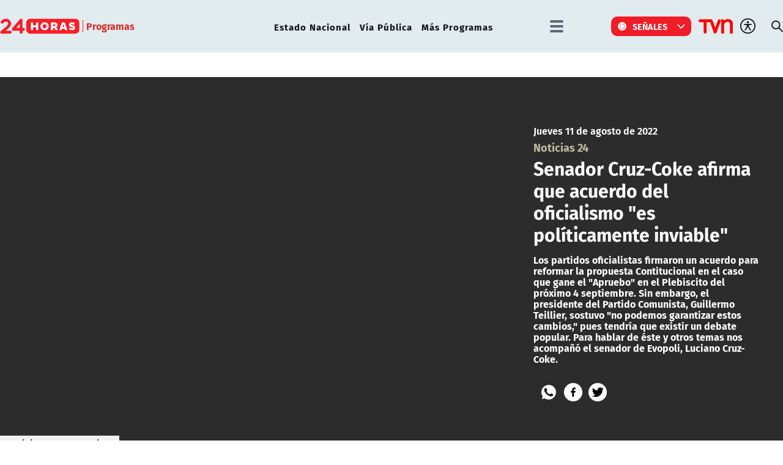

--- FILE ---
content_type: text/html; charset=utf-8
request_url: https://www.google.com/recaptcha/api2/aframe
body_size: 264
content:
<!DOCTYPE HTML><html><head><meta http-equiv="content-type" content="text/html; charset=UTF-8"></head><body><script nonce="fQdA9Seoo_OSHotpcb0TVA">/** Anti-fraud and anti-abuse applications only. See google.com/recaptcha */ try{var clients={'sodar':'https://pagead2.googlesyndication.com/pagead/sodar?'};window.addEventListener("message",function(a){try{if(a.source===window.parent){var b=JSON.parse(a.data);var c=clients[b['id']];if(c){var d=document.createElement('img');d.src=c+b['params']+'&rc='+(localStorage.getItem("rc::a")?sessionStorage.getItem("rc::b"):"");window.document.body.appendChild(d);sessionStorage.setItem("rc::e",parseInt(sessionStorage.getItem("rc::e")||0)+1);localStorage.setItem("rc::h",'1769898658391');}}}catch(b){}});window.parent.postMessage("_grecaptcha_ready", "*");}catch(b){}</script></body></html>

--- FILE ---
content_type: text/css; charset=utf-8
request_url: https://www.24horas.cl/24horas/css/css/swiper-custom.css?v=0.0.33
body_size: -190
content:
/* Estilos Custom para los captions */
section .art-content .contgalery {background-color:#eee; border-top:#ddd 15px solid; border-bottom:#ddd 15px solid;padding: 20px 0 !important;}
.gallery-top .image-caption { position: absolute; bottom: 0px; left: 0px; background: rgba(0,0,0,0.5); width: 100%; min-height: 1px; overflow: hidden; text-align: center;}
.gallery-top .image-caption p.credito { display: inline-block ; width: 95% ;  font-family: 'Open Sans Regular' ; color: #fff ; text-transform: uppercase ; padding: 15px 5px ; }
.gallery-top .image-caption p.descripcion { display: inline-block ; width: 95%  ;  font-family: 'Open Sans Light'  ; color: #fff ;  padding: 15px 0px 30px 0px ; }

/* Estilos para la galerÃ­a (Img grandes) */
.gallery-top .swiper-wrapper {max-height: 728px;} /* Alto de la img, ideal coincida con la definida en prontus */
.gallery-top img {width: 100%;padding: 0 !important;margin: 0 !important;}

/* Estilos para thumbs */
.gallery-thumbs {height:130px;box-sizing:border-box;padding:10px 0;}
.gallery-thumbs .swiper-slide {width:25%;height:100%;opacity:0.4;cursor: pointer; background-repeat: no-repeat;}
.gallery-thumbs .swiper-slide-active {opacity:1;}

/* Comportamiento para pantallas pequeÃ±as */
@media screen and (max-width: 767px) {
    .gallery-thumbs{height:80px;}
    .gallery-top .image-caption {display: none;}
}


--- FILE ---
content_type: application/javascript; charset=utf-8
request_url: https://fundingchoicesmessages.google.com/f/AGSKWxUlzNEy8ip_7lQlNjVR5-g3VfEJid816UEqTGNwUlYwEIbw5a4PV1p1DSItUYewJORGrpD0cdgx4LIIKcm3GVV2mTwrkA05qGxfSp3icHN9Vwgg0a00_u3H73KdbvfSMQTYV_WpderoYuWRe8TZslPV7zSKuSENEAR-WJ-XZ_l1C77KUXgg5nHIjQ00/_-ad0./adv03./top_adv_/mjx-oas./adnews.
body_size: -1285
content:
window['6da4275d-b717-4253-8cb8-0de79d7cbcf7'] = true;

--- FILE ---
content_type: application/javascript
request_url: https://t.seedtag.com/c/v/3386/loader/st_137.5cc560da639fd8b794c1.js
body_size: 11965
content:
"use strict";(self.webpackJsonp1759764458320=self.webpackJsonp1759764458320||[]).push([[137],{5158:(e,n,t)=>{t.d(n,{N:()=>R,L:()=>q});var r=t(3411),i=t(9718),o=t(3892),u=t(4758),a=t(9341),d=t(5371),v=t(2778),c=t(1571),s=t(2411),l=t(2816),f=t(8402),_=t(9625),p=t(5587),m=t(4522);function g(e){return m.vt((function(n){var t=new WebSocket(e);return t.addEventListener("open",(function(e){r._1(n.emit,"connect")})),t.addEventListener("message",(function(e){r._1(n.emit,{NAME:"message",VAL:e.data})})),t.addEventListener("error",(function(e){r._1(n.emit,"error")})),function(e){t.close()}}))}function T(e){var n=u.L8(e);if("number"==typeof n)return i.z3(void 0,"Not an object",e);if(2!==n.TAG)return i.z3(void 0,"Not an object",e);var t=i.i5(c.sH(o.Jt(n._0,"topic"),null));if(0===t.TAG)return{TAG:0,_0:{topic:t._0}};var r=t._0;return{TAG:1,_0:{path:".topic"+r.path,message:r.message,value:r.value}}}var A=a.c3.Make({}),I=A.writeSync;var G=m.E_(void 0),h=G[1],y=G[0],b={contents:!1};function R(e){return b.contents?r._1(y,void 0):m.qI(m.lZ(void 0),(function(e){return b.contents=!0,m.qI((n=l.wC(void 0).realTimeLogsApiEndpoint,t=p.kk.make(void 0),m.qI(m.Tj(m.ez((function(e){return d.z((function(e){return 0===e.TAG?Promise.resolve(e._0):v.di("error retrieve topicId")}),f.Em("GET",void 0,void 0,!0,l.dE(void 0),"https://"+n+"/connection/SSP/"+t))})),T),(function(e){return 0===e.TAG?m.lZ(e._0.topic):m.PS({RE_EXN_ID:"Failure",_1:"could not get topic"})}))),(function(e){return r._1(h,e),m.Tj(m.Zy(m.Tj(function(e,n){var t=void 0!==e?e:g;return m.qI(m.lZ(void 0),(function(e){var a=l.wC(void 0);return m.qI(r._1(t,"wss://"+a.realTimeLogsApiEndpoint+"/SSP/"+n),(function(e){if("object"!=typeof e)return m.Ie(void 0);if("message"!==e.NAME)return m.Ie(void 0);var t=_.q(e.VAL);if(void 0===t)return m.Ie(void 0);var r=function(e){var n=u.L8(e);if("number"==typeof n)return i.z3(void 0,"Not an object",e);if(2!==n.TAG)return i.z3(void 0,"Not an object",e);var t=n._0,r=i.i5(c.sH(o.Jt(t,"requestId"),null));if(0===r.TAG){var a=i.i5(c.sH(o.Jt(t,"event"),null));if(0===a.TAG){var d=i.i5(c.sH(o.Jt(t,"message"),null));if(0===d.TAG){var v=i.i5(c.sH(o.Jt(t,"timestamp"),null));if(0===v.TAG)return{TAG:0,_0:{requestId:r._0,event:a._0,message:d._0,timestamp:v._0}};var s=v._0;return{TAG:1,_0:{path:".timestamp"+s.path,message:s.message,value:s.value}}}var l=d._0;return{TAG:1,_0:{path:".message"+l.path,message:l.message,value:l.value}}}var f=a._0;return{TAG:1,_0:{path:".event"+f.path,message:f.message,value:f.value}}}var _=r._0;return{TAG:1,_0:{path:".requestId"+_.path,message:_.message,value:_.value}}}(s.J2(t));return 0===r.TAG?m.lZ([n,r._0]):(console.log(r._0),m.PS({RE_EXN_ID:"Failure",_1:"could not decode log"}))}))}))}(void 0,e),(function(e){console.log(">>>! BidRequestMonitor message",e[0],e[1]),r._1(I,e)}))),(function(n){return e}))}));var n,t}))}var q=A.read},9161:(e,n,t)=>{t.d(n,{_:()=>l});var r=t(1571),i=t(2411),o=t(1446),u=t(2816),a=t(5587),d=t(2590),v=t(5153),c=t(7932),s=t(2466);function l(e,n,t,l){var f=void 0!==e?i.J2(e):void 0,_=void 0!==n?n:function(e){return!1},p=void 0!==t?t:function(e){};return a.RW(o.qI(o.lZ(void 0),(function(e){var n={href:u.OZ(void 0),version:2},t=u.Ld(void 0),a=u.kl(void 0);return o.qI(d.u,(function(e){var d=u.jO(void 0),m=r.sH(r.Tj(e,s.WT),c.Xj.SizeLimits.defaultSizeLimits);return o.lZ(v._3(i.zN(f),_,i.zN(t),i.zN(a),n,d[0],m,p,l))}))})))}},2137:(e,n,t)=>{t.r(n),t.d(n,{adBlockerDetection:()=>ln,boot:()=>sn,program:()=>_n,run:()=>pn,start:()=>fn,urlChange:()=>cn});var r=t(3411),i=t(9341),o=t(1446),u=t(2816),a=t(4043),d=t(4023),v=t(3185),c=t(1571),s=t(2411),l=t(4522),f=["pbjs","slmpbjs","hubjs","pbjscg"],_=t(8096);var p=t(1969),m=t(5972),g=t(2590),T=t(8162),A=t(2639),I=t(617),G=t(203),h=t(2466),y=t(1522);function b(e,n,t,r){return""===t?o.lZ(void 0):o.qI(o.lZ(void 0),(function(i){var o=e.querySelector("body"),u=e.createElement("script");return u.id=n,u.innerHTML=function(e){return c.sH(c.qI(c.qI(s.Qc(/\s*<script.*>([\s\S]*)<\/script>\s*/i.exec(e)),(function(e){return v.Jt(e,1)})),(function(e){return null==e?void 0:s.zN(e)})),e)}(t),c.jJ(null==o?void 0:s.zN(o),(function(e){e.appendChild(u)})),r}))}function R(e,n,t){return b(n,"st-passback-in-screen",e.passback.inScreen,t)}function q(e,n,t){return b(n,"st-passback-in-image",e.passback.inImage,t)}function F(e,n,t){return b(n,"st-passback-in-video",e.passback.inVideo,t)}var j={templateFound:!1,inImageFound:!1,inScreenFound:!1,inVideoFound:!1,inArticleFound:!1,inImageResolved:!1,inScreenResolved:!1,inVideoResolved:!1,inArticleResolved:!1};function J(e,n){switch(0|n.TAG){case 0:var t=n._0;if("number"==typeof t)return e;switch(0|t.TAG){case 1:return{templateFound:!0,inImageFound:e.inImageFound,inScreenFound:e.inScreenFound,inVideoFound:e.inVideoFound,inArticleFound:e.inArticleFound,inImageResolved:e.inImageResolved,inScreenResolved:e.inScreenResolved,inVideoResolved:e.inVideoResolved,inArticleResolved:e.inArticleResolved};case 2:var r=t._0;return 0===A.Pw(r)?{templateFound:e.templateFound,inImageFound:!0,inScreenFound:e.inScreenFound,inVideoFound:e.inVideoFound,inArticleFound:e.inArticleFound,inImageResolved:e.inImageResolved,inScreenResolved:e.inScreenResolved,inVideoResolved:e.inVideoResolved,inArticleResolved:e.inArticleResolved}:4===A.Pw(r)?{templateFound:e.templateFound,inImageFound:e.inImageFound,inScreenFound:e.inScreenFound,inVideoFound:!0,inArticleFound:e.inArticleFound,inImageResolved:e.inImageResolved,inScreenResolved:e.inScreenResolved,inVideoResolved:e.inVideoResolved,inArticleResolved:e.inArticleResolved}:1===A.Pw(r)?{templateFound:e.templateFound,inImageFound:e.inImageFound,inScreenFound:!0,inVideoFound:e.inVideoFound,inArticleFound:e.inArticleFound,inImageResolved:e.inImageResolved,inScreenResolved:e.inScreenResolved,inVideoResolved:e.inVideoResolved,inArticleResolved:e.inArticleResolved}:7===A.Pw(r)?{templateFound:e.templateFound,inImageFound:e.inImageFound,inScreenFound:e.inScreenFound,inVideoFound:e.inVideoFound,inArticleFound:!0,inImageResolved:e.inImageResolved,inScreenResolved:e.inScreenResolved,inVideoResolved:e.inVideoResolved,inArticleResolved:e.inArticleResolved}:e;default:return e}case 2:var i=n._0,o=i[1];if("number"==typeof o)return e;if(3!==o.TAG)return e;var u=i[0];return 0===o._1.TAG?0===A.Pw(u)?{templateFound:e.templateFound,inImageFound:e.inImageFound,inScreenFound:e.inScreenFound,inVideoFound:e.inVideoFound,inArticleFound:e.inArticleFound,inImageResolved:!0,inScreenResolved:e.inScreenResolved,inVideoResolved:e.inVideoResolved,inArticleResolved:e.inArticleResolved}:1===A.Pw(u)?{templateFound:e.templateFound,inImageFound:e.inImageFound,inScreenFound:e.inScreenFound,inVideoFound:e.inVideoFound,inArticleFound:e.inArticleFound,inImageResolved:e.inImageResolved,inScreenResolved:!0,inVideoResolved:e.inVideoResolved,inArticleResolved:e.inArticleResolved}:4===A.Pw(u)?{templateFound:e.templateFound,inImageFound:e.inImageFound,inScreenFound:e.inScreenFound,inVideoFound:e.inVideoFound,inArticleFound:e.inArticleFound,inImageResolved:e.inImageResolved,inScreenResolved:e.inScreenResolved,inVideoResolved:!0,inArticleResolved:e.inArticleResolved}:7===A.Pw(u)?{templateFound:e.templateFound,inImageFound:e.inImageFound,inScreenFound:e.inScreenFound,inVideoFound:e.inVideoFound,inArticleFound:e.inArticleFound,inImageResolved:e.inImageResolved,inScreenResolved:e.inScreenResolved,inVideoResolved:e.inVideoResolved,inArticleResolved:!0}:e:e;default:return e}}function S(e,n){return e?n:o.Ie(void 0)}var k=t(4758),E=t(9161),w=o.qI(g.J,(function(e){return o.lj(o.uc(function(e){var n=e.baseSrcEvaluable;return void 0!==n?o.Tj(E._(void 0,void 0,void 0,n),(function(e){if("number"!=typeof e&&1===e.TAG){var n=e._0;return 0===n.TAG?k.sc(n._0):void 0}})):o.lZ(void 0)}(e),void 0),(function(e){return o.Ie(void 0)}))})),L=t(1109),C=t(4194),N=t(8765),Z=o.lj(o.qI(r._1(p.Jt,void 0),(function(e){return o.uc(o.K2(v.Tj(p.iP(e),(function(e){var n,t=e.type_,r=e.src;return o.qI(o.s(void 0!==(n=e.on)?o.qI(o.Tj(N.h1,C.U),(function(e){return n===e?o.lZ(void 0):o.Ie(void 0)})):o.lZ(void 0),1),(function(e){switch(t){case 0:return L.u({TAG:0,_0:r});case 1:return L.u({TAG:1,_0:r});case 2:return L.u({TAG:2,_0:r});case 3:return L.u({TAG:3,_0:r})}}))}))),void 0)})),(function(e){return o.Ie(void 0)})),z=o.Tj(o.Bj(o.ez((function(e){return Promise.all([t.e(426),t.e(874)]).then(t.bind(t,2874))}))),(function(e){return e}));function H(e){return o.qI(r._1(p.Jt,void 0),(function(e){return p.qc(e)?o.qI(g.J,(function(e){return o.qI(z,(function(n){return r._1(n.run,e)}))})):o.Ie(void 0)}))}var P=t(5587),D=t(8532),V={contents:[]},x=o.qI(o.x1(y.LF,(function(e){return"number"==typeof e||2!==e.TAG?void 0:e._0})),(function(e){var n=A.V6(e);return V.contents.unshift(n),o.Ie(void 0)}));function U(e){return v.zN(V.contents,(function(n){return n===e}))?o.lZ(void 0):o.qI(i._m.lift(d.HU.getSrc(e)),(function(n){return o.qI(o.s(o.pb(o.qI(o.YP(500),(function(n){var t=A.k4(e);return o.lZ(t>-.5&&t<.5)})),(function(e){return!0===e})),1),(function(e){return o.uc(y.DX(n),void 0)}))}))}var O=o.qI(o.qI(o.qI(o.Zy(x),(function(e){return g.J})),(function(e){return o.Tj(o.Tj(D._,(function(e){return o.wR(5e3)})),(function(n){return h.WT(e)}))})),(function(e){var n=P.Jf.slice(u.kl(void 0).querySelectorAll("img")),t=v.aC(n,(function(n){var t=u.jO(void 0);return!!h.Uh(n,e,t[0])&&h.JH(void 0)(n)}));return o.uc(o.K2(v.Tj(t,U)),void 0)})),X=t(3266),B=t(3557),$=t(4781),W=t(7653),M=t(5153);function Q(e){return Promise.resolve().then(t.bind(t,6462))}var Y=t(883),K=t(4721),ee=t(2280),ne=t(9718),te=t(3892),re=t(5571),ie=t(7770),oe=t(6403),ue=t(1238),ae=t(4695);var de=function(e,n,t){e[n]=t};function ve(e){var n=k.L8(e);if("number"==typeof n)return ne.z3(void 0,"Not an object",e);if(2!==n.TAG)return ne.z3(void 0,"Not an object",e);var t=n._0,r=ne.i5(c.sH(te.Jt(t,"title"),null));if(0===r.TAG){var i=ne.i5(c.sH(te.Jt(t,"description"),null));if(0===i.TAG){var o=ne.i5(c.sH(te.Jt(t,"displayurl"),null));if(0===o.TAG){var u=ne.i5(c.sH(te.Jt(t,"clickurl"),null));if(0===u.TAG){var a=ne.p$(c.sH(te.Jt(t,"clickprice"),null));if(0===a.TAG){var d=ne.i5(c.sH(te.Jt(t,"imageurl"),null));if(0===d.TAG){var v=ne.i5(c.sH(te.Jt(t,"impressionurl"),null));if(0===v.TAG){var s=ne.G2(ne.i5,c.sH(te.Jt(t,"trackingurl"),null));if(0===s.TAG)return{TAG:0,_0:{title:r._0,description:i._0,displayurl:o._0,clickurl:u._0,clickprice:a._0,imageurl:d._0,impressionurl:v._0,trackingurl:s._0}};var l=s._0;return{TAG:1,_0:{path:".trackingurl"+l.path,message:l.message,value:l.value}}}var f=v._0;return{TAG:1,_0:{path:".impressionurl"+f.path,message:f.message,value:f.value}}}var _=d._0;return{TAG:1,_0:{path:".imageurl"+_.path,message:_.message,value:_.value}}}var p=a._0;return{TAG:1,_0:{path:".clickprice"+p.path,message:p.message,value:p.value}}}var m=u._0;return{TAG:1,_0:{path:".clickurl"+m.path,message:m.message,value:m.value}}}var g=o._0;return{TAG:1,_0:{path:".displayurl"+g.path,message:g.message,value:g.value}}}var T=i._0;return{TAG:1,_0:{path:".description"+T.path,message:T.message,value:T.value}}}var A=r._0;return{TAG:1,_0:{path:".title"+A.path,message:A.message,value:A.value}}}function ce(e){var n=k.L8(e);if("number"==typeof n)return ne.z3(void 0,"Not an object",e);if(2!==n.TAG)return ne.z3(void 0,"Not an object",e);var t=function(e){var n=k.L8(e);if("number"==typeof n)return ne.z3(void 0,"Not an object",e);if(2!==n.TAG)return ne.z3(void 0,"Not an object",e);var t=ne.G2(ve,c.sH(te.Jt(n._0,"advert"),null));if(0===t.TAG)return{TAG:0,_0:{advert:t._0}};var r=t._0;return{TAG:1,_0:{path:".advert"+r.path,message:r.message,value:r.value}}}(c.sH(te.Jt(n._0,"data"),null));if(0===t.TAG)return{TAG:0,_0:{data:t._0}};var r=t._0;return{TAG:1,_0:{path:".data"+r.path,message:r.message,value:r.value}}}var se=m.vt("Adserver_Adapter_4W-SeedtagGohan.Request.DecodeError");function le(e,n,t,i){var a="seedtag_4w_"+n,c=function(e,n,t,r){var i=[["a","417479"],["s",r],["n","3"],["i","1"],["iw","450"],["ih","254"],["ch","10"],["ai","1"],["sl","1"],["u",r],["guid","alloc"],["bp","1"],["gdpr",t?"1":"0"],["gdpr_consent",n],["callback",e]];return"https://adsr.4wnetwork.com/feed.jsonp?"+v.Tj(i,(function(e){return e[0]+"="+e[1]})).join("&")}(a,e,t,i);return o.qI(function(e,n){return o.qI(o.lZ(void 0),(function(t){var i=u.kl(void 0),a=u.Ld(void 0);return o.vt((function(t){return de(a,n,(function(e){r._1(t.emit,e),r._1(t.complete,void 0)})),d.k0(i,e,(function(e){}),(function(e){}))}))}))}(c,a),(function(e){var n=ce(e);return 0===n.TAG?o.lZ(n._0):o.PS({RE_EXN_ID:se})}))}function fe(e,n,t,r){return{TAG:0,_0:("https:"===(void 0!==e?e:"https:")?"https://secure":"http://ib")+".adnxs.com/tt?id="+A.t0(r)+"&size="+t+"&price_bucket="+n+"&prevent_rtb=1&prevent_deals=1"}}function _e(e){return o.qI(ae.Jt(u.Ld(void 0)),(function(e){var n=e.gdpr.consent,t=new URL(u.OZ(void 0)).hostname;return o.qI(r._1(p.Jt,void 0),(function(e){var r=e.seedtagConsent;return o.Tj(g.J,(function(e){var i,u=v.iv(e.adnetworks,(function(e){return"4W_NATIVE"===e.name})),a={path:".",message:"no adnetwork",value:null};try{i=oe.qI(ie.ML(u,a),(function(e){return oe.Tj(function(e){var n=k.L8(e);if("number"==typeof n)return ne.z3(void 0,"Not an object",e);if(2!==n.TAG)return ne.z3(void 0,"Not an object",e);var t=n._0,r=ne.p$(c.sH(te.Jt(t,"ecpm"),null));if(0===r.TAG){var i=c.sH(c.Tj(te.Jt(t,"ctr"),ne.p$),{TAG:0,_0:1});if(0===i.TAG)return{TAG:0,_0:{ecpm:r._0,ctr:i._0}};var o=i._0;return{TAG:1,_0:{path:".ctr"+o.path,message:o.message,value:o.value}}}var u=r._0;return{TAG:1,_0:{path:".ecpm"+u.path,message:u.message,value:u.value}}}(JSON.parse(e.tag)),(function(e){return e.ecpm/(e.ctr/100)/1e3}))}))}catch(e){i={TAG:1,_0:a}}return{name:3,run:function(e){if(void 0===u)return o.lZ({TAG:1,_0:0,_1:e});var a=u.format,d=u.pb;if(0!==i.TAG)return o.lZ({TAG:1,_0:20,_1:e});var c=i._0;return o.qI(r?L.u({TAG:0,_0:"https://secure.adnxs.com/getuid?https://adsr.4wnetwork.com/pixel.html?xuid=$UID"}):o.lZ(void 0),(function(i){return o.Tj(le(n,A.mG(e),r,t),(function(n){var t=v.Jt(function(e){return re.Px((function(e,n){return(0|n.clickprice)-(0|e.clickprice)|0}),e)}(n.data.advert),0);return void 0===t?{TAG:1,_0:14,_1:e}:t.clickprice<c?{TAG:1,_0:20,_1:e}:{TAG:0,_0:[[{TAG:2,_0:{content:{link:t.clickurl,img:t.imageurl,headline:t.title,text:t.description,brand:"",adsby:void 0,button:t.displayurl,show:void 0,privacy:void 0,icon:void 0},jsTrackers:"",clickType:1},_1:[300,116],_2:v.xW([ue.yL.makeEventTracker(1,fe(void 0,d,a,e)),ue.yL.makeEventTracker(1,{TAG:3,_0:t.impressionurl})],v.aC(t.trackingurl,(function(e){return""!==e})).flatMap((function(e){return[ue.yL.makeEventTracker(1,{TAG:3,_0:e})]})))},2,[{TAG:0,_0:3}]]],_1:e,_2:1}}))}))}}}))}))}))}var pe=t(1185),me=t(3986);function ge(e){var n=new URLSearchParams(ee.LO.search),t={seller:"https://t.seedtag.com",decisionLogicUrl:"https://t.seedtag.com/ps/seller/decision-logic.js",interestGroupBuyers:["https://t.seedtag.com"],auctionSignals:{debug:c.sH(c.Tj(s.Wn(n.get(ee.vQ)),(function(e){return!0})),!1)},sellerSignals:{seller_signals:"seller_signals"},perBuyerSignals:{"https://t.seedtag.com":{url:u.Ld(void 0).location.href}},resolveToConfig:!0};return pe.J(t,!1)}var Te={name:4,run:function(e){return o.ez((async function(n){var t=await ge();return me.yS(e,t,[970,250])}))}},Ae=t(880),Ie=t(3853),Ge=t(9625),he=t(2499),ye=t(2217),be=t(7337),Re="utiq.com";function qe(e){return te.ci(ne.Rd([["atype",!1,ne.rd(e.atype)],["id",!1,ne.D4(e.id)]]))}function Fe(e){return te.ci(ne.Rd([["source",!1,ne.D4(e.source)],["uids",!1,ne.Df(qe,e.uids)]]))}function je(e){return{source:Re,uids:[{atype:1,id:e}]}}var Je=t(1331),Se=t(8172),ke=t(1395),Ee=t(361),we=t(515),Le=t(5158),Ce=t(4797),Ne=t(7672),Ze=t(6353),ze=Ae.GR(void 0,(function(e){return o.qI(o.lZ(void 0),(function(n){var t,i=Ne.IG(void 0,void 0),a=r._1(i.read,9);t="number"==typeof a||0!==a.TAG?void 0:c.qI(k.sc(a._0),Ge.q);var d=r._1(i.read,12),v="number"!=typeof d&&0===d.TAG&&c.sH(k.J2(d._0),!1)?o.lj(o.Tj(Le.N(void 0),(function(n){return console.log(">>>! BidRequestMonitor connected",n,A.mG(e)),n})),(function(e){return o.lZ(void 0)})):o.lZ(void 0);return void 0!==t?o.lZ(s.J2(t)):o.qI(v,(function(n){return o.qI(function(e,n){var t,r=u.Ld(void 0),i=u.kl(void 0),a=r.navigator,d=ke.OX(s.zN(r),void 0,void 0,n),v=d.size,l=v[1],f=v[0],_=d.transactionId,p=d.geometry,m=d.aboveTheFold,g=d.ratioY,T=d.ratio,I=d.foundPosition,G=u.jO(void 0),h=o.ez((function(e){return u.wv(void 0)})),y=void 0!==(t=c.Tj(function(e){if(void 0!==e)return c.qI(k.gv(s.J2(e)),(function(e){return c.qI(te.Jt(e,"atid"),k.sc)}))}(function(e){if(void 0!==e)return c.qI(k.gv(s.J2(e)),(function(e){return c.qI(c.qI(te.Jt(e,"idGraph"),k.k$),(function(e){if(e.length>0)return s.zN(ye.Jt(e,0))}))}))}(function(e){if(void 0!==e)return c.qI(k.gv(s.J2(e)),(function(e){return te.Jt(e,"connectId")}))}(c.qI(s.Wn(be.DT.getItem("utiqPass")),Ge.q)))),je))?[t]:[],b=Ie.TP(r,G[0]);return o.qI(ae.Jt(u.Ld(void 0)),(function(t){return o.qI(we.A,(function(r){return o.qI(h,(function(d){var v=u.gf(void 0),c=u.OZ(void 0);return o.lZ({adunitId:A.t0(n),width:f,height:l,autoplay:r,adunitRatio:T,adunitRatioY:g,firstRequest:1===A.Ps(n),connectionType:b,url:c,publisherToken:v,aboveTheFold:m,st_v:Je.Jt(void 0,void 0,void 0),adRefresh:A.GJ(n),hasCMP:t.gdpr.cmp,gdprApplies:t.gdpr.applies,gdprConsent:t.gdpr.consent,uspConsent:t.usp.consent,gppConsent:t.gpp.consent,gppSections:t.gpp.sections,adunitFoundPosition:I,realtimeLogsTopic:e,ttfb:he.V(void 0),privacySandbox:{browserGroupLabel:d,protectedAudienceEnabled:Ze.D9(i,a)},geometry:p,transactionId:_,eids:y})}))}))}))}(n,e),(function(e){var n,t=JSON.stringify((n=e,te.ci(ne.Rd([["i",!1,ne.D4(n.adunitId)],["w",!1,ne.rd(n.width)],["h",!1,ne.rd(n.height)],["ap",!1,ne.OB(n.autoplay)],["r",!1,ne.qZ(n.adunitRatio)],["ry",!1,ne.qZ(n.adunitRatioY)],["f",!1,ne.OB(n.firstRequest)],["c",!1,r._1(Ie.Zb.codec[0],n.connectionType)],["u",!1,ne.D4(n.url)],["t",!1,ne.D4(n.publisherToken)],["a",!1,ne.OB(n.aboveTheFold)],["v",!1,ne.fQ(ne.D4,n.st_v)],["rc",!1,ne.rd(n.adRefresh)],["cmp",!1,ne.OB(n.hasCMP)],["ga",!1,ne.fQ(ne.OB,n.gdprApplies)],["cd",!1,ne.D4(n.gdprConsent)],["uc",!1,ne.D4(n.uspConsent)],["gc",!1,ne.D4(n.gppConsent)],["gs",!1,ne.fQ((function(e){return ne.Df(ne.rd,e)}),n.gppSections)],["fp",!1,ne.fQ(ne.rd,n.adunitFoundPosition)],["rt",!1,ne.fQ(ne.D4,n.realtimeLogsTopic)],["tb",!1,ne.fQ(ne.rd,n.ttfb)],["ps",!1,Ce.Jk(n.privacySandbox)],["g",!1,Ee.qG(n.geometry)],["ti",!1,ne.D4(n.transactionId)],["eids",!1,ne.Df(Fe,n.eids)]]))));return o.qI(Se.E("POST",t,s.zN(te.ci([["Content-Type","text/plain"]])),!0,"https://s.seedtag.com/c/v2/tag/bid"),o.lZ)}))}))}))}),void 0,void 0,void 0),He=t(5517),Pe=t(7141);function De(e,n,t,r,i){var o=void 0!==e?e:"display",u=void 0!==n?s.J2(n):void 0,a=void 0!==t&&t,d="https://s.seedtag.com/a/ad?adtagId="+r+"&vast="+("video"===o?"true":"false")+"&pt=${PUBLISHER_CODE}&extCreaId=${CREATIVE_ID}&extCampId=${CP_ID}&extAdvId=${ADV_ID}&extPubId=${PUBLISHER_ID}&gdpr=${GDPR_APPLIES}&gdprConsent=${GDPR_CONSENT_STRING}&cb=${CACHEBUSTER}&click=${CLICK_URL_ENC}&refUrlEnc=${REFERER_URL_ENC}"+c.sH(c.Tj(u,(function(e){return"&creativeLoaderUrl="+encodeURIComponent(Je.S$(!a,u))})),"");return"video"===o?d:'<script src="'+d+'"><\/script>'}function Ve(e,n,t,r,i,o,u,a,d){var v=void 0!==e?e:[],c=void 0!==n?n:[600,150],l=void 0!==t?s.J2(t):void 0,f=void 0!==r&&r;switch(o){case"display":var _,p=He.lD("x",u);if(2!==p.length)_=c;else{var m=p[0],g=p[1];_=[Pe.OR(m),Pe.OR(g)]}return{TAG:0,_0:{TAG:0,_0:De("display",s.zN(l),f,i),_1:_,_2:v,_3:Ce.pl.toProductFamily(a)}};case"video":return{TAG:0,_0:{TAG:1,_0:{TAG:0,_0:De("video",s.zN(l),f,i)},_1:v,_2:Ce.pl.toProductFamily(a)}};default:return{TAG:1,_0:"Invalid ad-type: "+o}}}function xe(e){switch(e){case 0:return o.lZ({name:0,run:function(e){return o.qI(o.lZ(void 0),(function(n){var i=u._S(void 0);return c.Ru(s.Wn(i.get("ast_override_tag_id")))?o.qI(o.ez((function(e){return t.e(512).then(t.bind(t,2512))})),(function(n){var t=r._1(n.make,void 0);return r._1(t.run,e)})):o.lZ({TAG:1,_0:0,_1:e})}))}});case 1:return n=void 0!==void 0?undefined:"st_override",o.qI(o.lZ(void 0),(function(e){var t,i=Ne.IG(void 0,void 0),a=r._1(i.read,5);t="number"!=typeof a&&0===a.TAG&&oe.sH(ne.$Q(a._0),!1);var d=u._S(void 0),v=Je.Jt(void 0,void 0,void 0);return o.lZ(function(e,n,t){var r,i=void 0!==e?s.J2(e):void 0,u=void 0!==n&&n;return r=t.reduce((function(e,n){var t=function(e,n,t){var r=void 0!==e?s.J2(e):void 0,i=void 0!==n&&n,o=He.lD(":",t),u=o.length;if(4!==u){if(5!==u)return{TAG:1,_0:"Invalid ad-type"};var a=o[0],d=o[1],v=o[2];if("display"!==v)return{TAG:1,_0:"Invalid ad-type"};var c=o[3],l=o[4];return oe.Tj(Ve(void 0,void 0,s.zN(r),i,d,v,c,l),(function(e){return{target:a,content:e}}))}var f=o[0],_=o[1],p=o[2];if("video"!==p)return{TAG:1,_0:"Invalid ad-type"};var m=o[3];return oe.Tj(Ve(void 0,void 0,s.zN(r),i,_,p,"1x1",m),(function(e){return{target:f,content:e}}))}(s.zN(i),u,n);if(0!==t.TAG)return e;var r=t._0;return e[r.target]=r,e}),{}),{name:1,run:function(e){var n=te.Jt(r,"*"),t=te.Jt(r,A.mG(e));return o.lZ(void 0!==t?{TAG:0,_0:[[t.content,0,[{TAG:0,_0:1}]]],_1:e,_2:1}:void 0!==n?{TAG:0,_0:[[n.content,0,[{TAG:0,_0:1}]]],_1:e,_2:1}:{TAG:1,_0:14,_1:e})}}}(s.zN(v),t,d.getAll(n)))}));case 2:return o.lZ(ze);case 3:return _e();case 4:return o.lZ(Te)}var n}function Ue(e){var n,t,r,i,a,d,v=(n=u._S(void 0),t=u.Ld(void 0),r=u.kl(void 0),i=t.navigator,a=c.sH(c.Tj(s.Wn(n.get(ee._C)),(function(e){return!0})),!1),d=Ze.D9(r,i),a&&d?[4]:[0,1,2,3]);return o.Bj(o.Tj(o.K2(v.map(xe)),K.nh))}var Oe=t(9564),Xe=t(5784),Be=m.vt("Gohan_Exceptions-SeedtagGohan.GohanError"),$e=m.vt("AdunitLocation-SeedtagGohan.AdunitLocationError"),We={contents:[]};function Me(e,n,t,r){return o.qI(function(e,n){var t;if("number"==typeof e)t=o.Ie(void 0);else switch(0|e.TAG){case 0:t=o.Ie(void 0);break;case 1:var r=e._0;t=0===r.TAG?o.Ie(void 0):o.lZ([r._0,!1]);break;case 2:t=v.TS(e._0,o.Ie(void 0),(function(e,n){return 0===n.TAG?e:o._7(e,o.lZ([n._0,!0]))}))}return o.pb(t,(function(e){return t=n,r=e[0],i=[r,t.type_],!v.zN(We.contents,(function(e){return $.LC(i,e)}));var t,r,i}))}(n,t),(function(n){var i,u,a=n[0];i=t,u=a,We.contents.unshift([u,i.type_]);var d=n[1]?o.uc(o.s(o.pb(Y.g(a,1,.01,void 0),(function(e){return e[1]>.6})),1),a):o.lZ(a);return o.qI(d,(function(n){if(void 0!==t.type_)return o.lZ({TAG:1,tagged:n,slot:void 0,config:t,infiniteScroll:e,adsCount:0,requestCount:0,smartPlacement:r});throw{RE_EXN_ID:"Failure",_1:"Adunit type not valid",Error:new Error}}))}))}function Qe(e){return o.lj(o.qI(g.J,(function(n){var t=h._c.reloadOnUrlChange(n);return o.Ki(function(e,n){return o.qI(D._,(function(t){var i=v.Tj(We.contents,(function(e){return e[0]})),a=o.YP(300);return o.qI(o.ci(t.adunits),(function(d){var c={contents:!1},l={contents:0};return o.qI(o.qI(E._(void 0,(function(e){return v.zN(i,(function(n){return $.LC(n,e)}))}),(function(e){c.contents=!0}),d.evaluable),(function(n){var t=M.GX.isCollection(n),r=o.Tj(o.qI(a,(function(t){return Me(e,n,d,c.contents)})),(function(e){return[t,e]}));return t?r:o.s(r,1)})),(function(e){var i,a=e[1];if(e[0]){var d=A.mG(a),v=l.contents<10?String(l.contents+1|0):"10_plus";l.contents=l.contents+1|0,i=A.i(a,d+"_child_"+v)}else i=a;return o.qI(o.ez(Q),(function(e){var a=u.gf(void 0),d=Xe.Ow(a,void 0,void 0,i,(function(e){return W.ni(Ue,t,i,void 0)}));return r._6(e.prepareAdunit,n,void 0,s.zN(d),s.zN(o.Tj(r._1(p.Jt,void 0),Oe.qc)),void 0,i)}))}))}))}))}(e,t),(function(e){t&&(We.contents=[])}))})),(function(e){return o.qI(T.z3({RE_EXN_ID:G.uV,_1:{RE_EXN_ID:Be,_1:{RE_EXN_ID:$e,_1:e}}}),(function(e){return o.Ie(void 0)}))}))}var Ye=t(3277),Ke=t(1529),en=t(7262),nn=t(1686),tn=t(75),rn=t(4226),on=t(9262),un=t(2795),an=t(66),dn=t(6234),vn=t(8781),cn=o.qI(o.qI(D._,(function(e){return o.Tj(g.J,(function(n){return!!e.infiniteScroll||h._c.reloadOnUrlChange(n)}))})),(function(e){return e?(void 0,void 0,n=u.Ld(void 0),150,300,t=i.vt((function(e){var t=e.emit,i={contents:n.location.href.toLowerCase()},o=function(e){if(i.contents!==n.location.href.toLowerCase())return i.contents=n.location.href.toLowerCase(),r._1(t,void 0)},u=setInterval(o,300);return n.addEventListener("popstate",o),n.addEventListener("hashchange",o),function(e){clearInterval(u),n.removeEventListener("popstate",o),n.removeEventListener("hashchange",o)}})),i.Tj(i.nF(t,150),(function(e){return n.location.href.toLowerCase()}))):o.Ie(void 0);var n,t})),sn=o.qI(o.qI(o.lZ(void 0),(function(e){return function(e){return!!e._seedtagLoaded}(n=u.Ld(void 0))||(function(e){e._seedtagLoaded=!0}(n),t(9597),u.z4(void 0)),o.qI(Ye.L(N.AZ),(function(e){var n,t,a,p,m,k,E,L;return u.XI(void 0),u.h8(void 0)?o.Zy(H()):o.Zy(o._7(o._7(o._7(o._7(o._7(o._7(o._7(o._7(o._7(o._7(o._7(o._7(o.qI(N.eu,(function(e){return o.qI(o.wR(0),(function(e){return T.Gc(void 0)}))})),Math.random()<=.02?o.qI(o.qI(o.wR(5e3),(function(e){return o.qI(function(e){var n,t;try{t=e,n=f.reduce((function(e,n){return void 0!==e?e:s.Wn(t[n])}),void 0)}catch(e){return o.Ie(void 0)}return void 0!==n?v.TS(v.Tj(function(e,n){return(0!==e.adUnits.length?e.adUnits:c.sH(s.Wn(n.adUnits),[])).reduce((function(e,n){var t=n.bids.find((function(e){return"seedtag"===e.bidder}));return void 0!==t?e.concat([[n.code,t.params]]):e}),[])}(n,e),(function(e){var t=e[1];return o.Tj(function(e,n){return l.vt((function(t){var i=function(e){if("bidWon"===e.eventType&&e.args.adUnitCode===n)return r._1(t.emit,e.args)};return e.getEvents().forEach(i),e.onEvent("bidWon",i),function(n){e.offEvent("bidWon",i)}}))}(n,e[0]),(function(e){return{bidder:e.bidder,cpm:e.cpm,currency:e.currency,adunitId:t.adUnitId,placement:t.placement,publisherId:t.publisherId}}))})),o.Ie(void 0),o._7):o.Ie(void 0)}(d.dw.getTopWindowSafe(u.Ld(void 0))),(function(e){return r._1(_.M9,{_0:e})}))})),(function(e){return o.Ie(void 0)})):o.Ie(void 0)),Z),w),O),(a=void 0!==void 0?undefined:8e3,p=void 0!==void 0?undefined:15e3,m=o.AU(I.LF,j,J),k=o.uc(o.pb(I.LF,(function(e){return 0===e.TAG&&0===e._0})),void 0),E=o.qI(o.s(o.pb(I.LF,(function(e){if(0!==e.TAG)return!1;var n=e._0;return"number"!=typeof n&&2===n.TAG})),1),(function(e){return o.wR(a)})),L=o.s(o.oJ(o._7(k,E),o.lZ(void 0),p),1),o.qI(o.qI(o.Uu(m,L),i._m.lift),(function(e){return o.qI(o.Tj(g.J,h._c.reloadOnUrlChange),(function(n){return n?o.Ie(void 0):function(e){return o.lj(o.qI(g.J,(function(n){var t=u.kl(void 0),r={contents:!1},i=o.qI(o.lZ(void 0),(function(e){return r.contents?o.lZ(void 0):o.qI(y.ZX,(function(e){return r.contents=!0,o.lZ(void 0)}))}));return e.templateFound?o.qI(o.qI(o.qI(o.qI(S(!e.inImageFound||!e.inImageResolved,q(n,t,i)),(function(r){return S(!e.inScreenFound||!e.inScreenResolved,R(n,t,i))})),(function(r){return S(!e.inVideoFound||!e.inVideoResolved,F(n,t,i))})),(function(r){return S(!e.inArticleFound||!e.inArticleResolved,function(e,n,t){return b(n,"st-passback-in-article",e.passback.inArticle,t)}(n,t,i))})),(function(e){return o.lZ(void 0)})):o._7(o._7(q(n,t,i),R(n,t,i)),F(n,t,i))})),(function(e){return o.qI(T.z3({RE_EXN_ID:G.T_,_1:e}),(function(e){return o.Ie(void 0)}))}))}(e)}))})))),H()),Ke.e),X.e),(n={},t=function(e){var t=te.Jt(n,A.t0(e));void 0===t||clearTimeout(s.J2(t))},o.uc(o.qI(o.qI(I.LF,(function(e){return o.vt((function(i){switch(0|e.TAG){case 3:var o=e._0,u=o[2];if("number"==typeof u){var a=o[1],d=o[0];if(2!==u){if(5===u){var v=o[3];if(2!==v){var c=o[5],s=o[4],l=setTimeout((function(e){r._1(i.emit,[d,a,4,v,s,c])}),2e3);n[A.t0(d)]=l}}}else{var f=o[3];ue.UC.isVideo(a)||2===f||(r._1(i.emit,[d,a,3,f,o[4],o[5]]),t(d))}}break;case 4:var _=e._0;if(3===_[2]){var p=_[3];if(2!==p){var m=_[0];r._1(i.emit,[m,_[1],3,p,_[4],{adtagId:_[5].adtagId}]),t(m)}}}}))})),(function(e){return r._1(en.M9,e)})),void 0))),o.qI(g.J,(function(e){return o.Zy(vn.L(N.AZ,e.eventHandler))}))),o.Zy(D.n)),o.Zy((async function(e){var n=u.gf(void 0);if(function(e){return"7783-8572-01"===e||"3335-3387-01"===e||"0783-8917-01"===e}(n)){var t=document.createElement("iframe");t.src="https://t.seedtag.com/ps/buyer/index-leave-ig.html?name="+function(e){return"7783-8572-01"===e?"as.com":"3335-3387-01"===e?"m.marca.com":"0783-8917-01"===e?"parlons-basket.com":"unknown"}(n),t.style.opacity="0";var r=document.querySelector("body");null==r||r.appendChild(t)}}(),async function(e){var n=await u.wv(void 0);void 0!==n?un.HY.log(!0,n):un.HY.log(!1,"")}(),async function(e){try{var n=u.kl(void 0),t=u.Ld(void 0).navigator;if(!Ze.D9(n,t))return;var r=await ge();if(!c.Ru(r))return;var i="st-fenced-frame",o={height:"0",width:"0",left:"0",top:"0",bottom:"0",scale:"0",position:"0",transformScale:"0",id:i},a=nn.n(dn.L,{data:o}),d=void 0!==r?0===r.TAG?nn.n(an.L,{config:r._0,styleComponent:a,title:i}):nn.n(on.L,{src:r._0,styleComponent:a,name:"seedtag_creative",title:i}):null,v=document.createElement("div");v.style.opacity="0",nn.XX(d,v);var s=document.querySelector("body");return null!=s?void s.appendChild(v):void 0}catch(e){var l=rn.Mp(e);if(l.RE_EXN_ID===tn.Zy){var f=l._1.message;return void 0!==f?un._2.log(!1,!1,void 0,f,void 0,!0,void 0,void 0,void 0):void 0}throw l}}(),o.Ie(void 0)))))}));var n})),(function(e){return o.wR(0)})),ln=o.qI(o.s(B.Jt,1),(function(e){return e?o.Ie(void 0):o.lZ(void 0)}));function fn(e){return o.qI(ln,(function(n){return o.qI(o.Zy(p.ni(void 0)),(function(n){return o.Tj(o.Zy(Qe(e)),(function(e){}))}))}))}var _n=o.lj(o.qI(sn,(function(e){return o.qI(o._7(o.lZ(!1),o.Tj(cn,(function(e){return!0}))),fn)})),(function(e){return console.log(["error",e]),o.qI(T.z3({RE_EXN_ID:G.uV,_1:{RE_EXN_ID:Be,_1:e}}),(function(e){return o.Ie(void 0)}))}));function pn(e){return a.L8(void 0,void 0,void 0,void 0,void 0,void 0),l.B1(_n,void 0,void 0,void 0,void 0)}},8532:(e,n,t)=>{t.d(n,{_:()=>_,n:()=>f});var r=t(9827),i=t(5571),o=t(9341),u=t(1571),a=t(1446),d=t(2590),v=t(5153),c=t(9161),s=t(1522),l=new r.t(void 0),f=a.qI(a.lZ(void 0),(function(e){return l.next(void 0),a.qI(d.J,(function(e){var n=i.Px((function(e,n){return u.sH(n.priority,0)-u.sH(e.priority,0)|0}),e.templates);return a.qI(a.Zy(a.qI(a.wR(5e3),(function(e){return a.qI(l,(function(e){return void 0!==e?a.lZ(void 0):a.uc(s.gF,void 0)}))}))),(function(e){return a.qI(a.s(a.qI(a.YP(100),(function(e){return a.qI(a.ci(n),(function(e){var n=e.condition;return a.qI(a.pb(c._(void 0,void 0,void 0,n),v.GX.isConsideredTruthy),(function(n){return a.lZ(e)}))}))})),1),(function(e){return l.next(e),a.qI(s._N(e),(function(n){return a.lZ(e)}))}))}))}))})),_=a.s(a.qI(l,o._m.lift),1)},8765:(e,n,t)=>{t.d(n,{AZ:()=>p,ed:()=>m,eu:()=>f,h1:()=>_});var r=t(3411),i=t(1446),o=t(2816),u=t(1969),a=t(1522),d=t(5437).X({start:function(e){if("number"!=typeof e)return 0===e.TAG?i.lZ(void 0):i.uc(r._1(u.Jt,void 0),void 0);switch(e){case 0:case 2:case 3:return i.lZ(void 0);default:return i.uc(r._1(u.Jt,void 0),void 0)}},bufferInterval:2e3}),v=d.registerGlobalDimension,c=i.Tj(a.LF,(function(e){if("number"!=typeof e)switch(0|e.TAG){case 0:return r._2(v,"publisherCountry",{TAG:0,_0:e._0.country});case 1:var n=e._0;return r._2(v,"templateName",{TAG:0,_0:n.name}),r._2(v,"templateCategory",{TAG:0,_0:n.category});default:return}})),s=i.Tj(r._1(u.Jt,void 0),(function(e){r._2(v,"eventChunk",{TAG:0,_0:e.eventChunk}),r._2(v,"seedtagConsent",{TAG:2,_0:e.seedtagConsent})})),l=i.Tj(i.lZ(void 0),(function(e){var n=o.ct(void 0);r._2(v,"fasterTag",{TAG:2,_0:n})})),f=i.Zy(i._7(i._7(i._7(c,s),l),d.service)),_=(d.globalEventDimensionRegister,d.getEventPayload,d.exportedEvents),p=d.events,m=(d.eventsBuffered,d.getGlobalDimensions,d.eventRequestPayload,d.eventsPayload);d.eventsRequests},9597:(e,n,t)=>{t.r(n),t.d(n,{Seedtag:()=>d,seedtag:()=>u});var r=t(5861),i=t(4522),o=t(8765),u={tag:function(e,n){return(0,t(5824).Tc)(e,n)},evaluate:function(e,n){return(0,t(5824)._3)(e,n)},onEvent:function(e){i.B1(o.ed,e,void 0,void 0,void 0)}},a=r.jk(window),d={get:function(e){return a._seedtag},set:function(e){a._seedtag=u}};void 0===a._seedtag&&(a._seedtag=u)},5824:(e,n,t)=>{t.d(n,{Tc:()=>q,_3:()=>F});var r=t(3411),i=t(9718),o=t(3892),u=t(4758),a=t(2778),d=t(1571),v=t(6403),c=t(2411),s=t(1446),l=t(4043),f=t(6462),_=t(4522),p=t(2755),m=t(9095),g=t(2128),T=t(5153),A=t(2908),I=t(4797);function G(e){var n=u.L8(e);if("number"==typeof n)return i.z3(void 0,"Not an object",e);if(2!==n.TAG)return i.z3(void 0,"Not an object",e);var t=n._0,r=i.of(d.sH(o.Jt(t,"x"),null));if(0===r.TAG){var a=i.of(d.sH(o.Jt(t,"y"),null));if(0===a.TAG)return{TAG:0,_0:{x:r._0,y:a._0}};var v=a._0;return{TAG:1,_0:{path:".y"+v.path,message:v.message,value:v.value}}}var c=r._0;return{TAG:1,_0:{path:".x"+c.path,message:c.message,value:c.value}}}function h(e){var n=u.L8(e);if("number"==typeof n)return i.z3(void 0,"Not an object",e);if(2!==n.TAG)return i.z3(void 0,"Not an object",e);var t=n._0,r=i.i5(d.sH(o.Jt(t,"adType"),null));if(0===r.TAG){var a=i.i5(d.sH(o.Jt(t,"content"),null));if(0===a.TAG){var v=i.Uk(G,d.sH(o.Jt(t,"size"),null));if(0===v.TAG){var c=i.Uk(i.i5,d.sH(o.Jt(t,"market"),null));if(0===c.TAG){var s=i.Uk(i.i5,d.sH(o.Jt(t,"nativeClickType"),null));if(0===s.TAG){var l=d.sH(d.Tj(o.Jt(t,"shortCode"),i.i5),{TAG:0,_0:"CID"});if(0===l.TAG)return{TAG:0,_0:{adType:r._0,content:a._0,size:v._0,market:c._0,nativeClickType:s._0,shortCode:l._0}};var f=l._0;return{TAG:1,_0:{path:".shortCode"+f.path,message:f.message,value:f.value}}}var _=s._0;return{TAG:1,_0:{path:".nativeClickType"+_.path,message:_.message,value:_.value}}}var p=c._0;return{TAG:1,_0:{path:".market"+p.path,message:p.message,value:p.value}}}var m=v._0;return{TAG:1,_0:{path:".size"+m.path,message:m.message,value:m.value}}}var g=a._0;return{TAG:1,_0:{path:".content"+g.path,message:g.message,value:g.value}}}var T=r._0;return{TAG:1,_0:{path:".adType"+T.path,message:T.message,value:T.value}}}function y(e){var n=u.L8(e);if("number"==typeof n)return i.z3(void 0,"Not an object",e);if(2!==n.TAG)return i.z3(void 0,"Not an object",e);var t=n._0,r=i.i5(d.sH(o.Jt(t,"name"),null));if(0===r.TAG){var a=i.i5(d.sH(o.Jt(t,"type"),null));if(0===a.TAG){var v=i.Uk(i.$Q,d.sH(o.Jt(t,"deferred"),null));if(0===v.TAG)return{TAG:0,_0:{name:r._0,type:a._0,deferred:v._0}};var c=v._0;return{TAG:1,_0:{path:".deferred"+c.path,message:c.message,value:c.value}}}var s=a._0;return{TAG:1,_0:{path:".type"+s.path,message:s.message,value:s.value}}}var l=r._0;return{TAG:1,_0:{path:".name"+l.path,message:l.message,value:l.value}}}function b(e){var n=u.L8(e);if("number"==typeof n)return i.z3(void 0,"Not an object",e);if(2!==n.TAG)return i.z3(void 0,"Not an object",e);var t,r=n._0,a=d.sH(d.Tj(o.Jt(r,"forceHandheldBehavior"),(function(e){return i.Uk(i.$Q,e)})),{TAG:0,_0:void 0});if(0===a.TAG){var c=(t=d.sH(o.Jt(r,"executionContext"),null),v.qI(i.i5(t),(function(e){switch(e){case"gohan":return{TAG:0,_0:g.ao.gohan};case"studio":return{TAG:0,_0:g.ao.studio};default:return i.z3(void 0,"not valid execution context",t)}})));if(0===c.TAG)return{TAG:0,_0:{forceHandheldBehavior:a._0,executionContext:c._0}};var s=c._0;return{TAG:1,_0:{path:".executionContext"+s.path,message:s.message,value:s.value}}}var l=a._0;return{TAG:1,_0:{path:".forceHandheldBehavior"+l.path,message:l.message,value:l.value}}}var R={contents:0};function q(e,n){var t,v=function(e){var n=u.L8(e);if("number"==typeof n)return i.z3(void 0,"Not an object",e);if(2!==n.TAG)return i.z3(void 0,"Not an object",e);var t=n._0,r=i.Uk(h,d.sH(o.Jt(t,"admodel"),null));if(0===r.TAG){var a=i.Uk(y,d.sH(o.Jt(t,"adunit"),null));if(0===a.TAG){var v=d.sH(d.Tj(o.Jt(t,"config"),b),{TAG:0,_0:{forceHandheldBehavior:void 0,executionContext:g.ao.gohan}});if(0===v.TAG)return{TAG:0,_0:{admodel:r._0,adunit:a._0,config:v._0}};var c=v._0;return{TAG:1,_0:{path:".config"+c.path,message:c.message,value:c.value}}}var s=a._0;return{TAG:1,_0:{path:".adunit"+s.path,message:s.message,value:s.value}}}var l=r._0;return{TAG:1,_0:{path:".admodel"+l.path,message:l.message,value:l.value}}}(n);t=0===v.TAG?v._0:a.di(JSON.stringify(v._0));var T=s.qI(s.lZ(void 0),(function(n){var r,i=d.sH(d.qI(t.adunit,(function(e){return A.O.fromString(e.type)})),0),o=d.sH(d.qI(t.adunit,(function(e){return e.deferred})),!1),u={TAG:0,type_:i,tagged:e,slot:void 0,deferred:o,name:d.sH(d.Tj(t.adunit,(function(e){return e.name})),"dry_engine_adunit_"+String(R.contents)),adsCount:0,adunitId:void 0,refreshTime:void 0,requestCount:0},v=t.admodel;if(void 0!==v){var l,_=I.pl.toProductFamily(v.shortCode);switch(v.adType){case"display":var p=v.size,m=void 0!==p?p:a.di("size error");l={TAG:0,_0:v.content,_1:[m.x,m.y],_2:[],_3:_};break;case"native":var g=JSON.parse(v.content).content,T=v.size,G=void 0!==T?T:a.di("size error");l={TAG:2,_0:{content:g,jsTrackers:"",clickType:"outbrain"===v.nativeClickType?0:1},_1:[G.x,G.y],_2:[]};break;case"video":l={TAG:1,_0:{TAG:0,_0:v.content},_1:[],_2:_};break;default:l=a.di("adType")}r={TAG:0,_0:[[l,d.sH(d.Tj(v.market,(function(e){switch(e){case"open":return 2;case"programmatic-direct":return 1;default:return 0}})),0),[]]],_1:u,_2:1}}else r={TAG:1,_0:14,_1:u};return f.prepareAdunit(!0,void 0,c.zN(s.lZ(r)),void 0,void 0,u)})),G={dfpPassbackTimeout:g.eb.dfpPassbackTimeout,lazyParameters:g.eb.lazyParameters,realTimeLogsApiEndpoint:g.eb.realTimeLogsApiEndpoint,viewabilityWrapperVersion:g.eb.viewabilityWrapperVersion,appnexusAst:g.eb.appnexusAst,pageViewEndpoint:g.eb.pageViewEndpoint,context:t.config.executionContext},q=p.L8(void 0,void 0,"",G,void 0),F=m.ZI(void 0),j=m.Y0(void 0),J=m.R0(void 0),S=d.sH(d.Tj(t.config.forceHandheldBehavior,(function(e){return e?[1,j,J]:[0,j,J]})),[F,j,J]);r._1(q,{TAG:3,_0:S[0],_1:S[1],_2:S[2]});var k=l.L8(void 0,void 0,void 0,void 0,q,void 0);r._1(k,{TAG:1,_0:""}),r._1(k,{TAG:0,_0:G});var E=_.B1(T,void 0,void 0,void 0,void 0);return R.contents=R.contents+1|0,E}function F(e,n){var t=T._3(void 0,void 0,c.zN(window),void 0,void 0,void 0,void 0,void 0,e);if("number"==typeof t)return a.di("invalid selector");if(1!==t.TAG)return a.di("invalid selector");var r=t._0;return 0===r.TAG?a.di("invalid selector"):q(r._0,n)}},1969:(e,n,t)=>{t.d(n,{Jt:()=>F,qc:()=>S,ni:()=>j,iP:()=>J});var r=t(3411),i=t(3892),o=t(4371),u=t(1571),a=t(2411),d=t(5972),v=t(1446),c=t(2816),s=t(7337),l=t(1331),f=t(8162),_=t(8172);var p=t(203),m=t(9718),g=t(4758);function T(e){var n=g.L8(e);if("number"==typeof n)return m.z3(void 0,"Not an object",e);if(2!==n.TAG)return m.z3(void 0,"Not an object",e);var t=n._0,r=m.Uk(m.i5,u.sH(i.Jt(t,"on"),null));if(0===r.TAG){var o=m.i5(u.sH(i.Jt(t,"src"),null));if(0===o.TAG){var a=function(e){var n=m.i5(e);if(0!==n.TAG)return m.z3(void 0,"ThirdParty.type not supported.",e);switch(n._0){case"html-content":return{TAG:0,_0:2};case"iframe":return{TAG:0,_0:0};case"image":return{TAG:0,_0:3};case"script":return{TAG:0,_0:1};default:return m.z3(void 0,"ThirdParty.type not supported.",e)}}(u.sH(i.Jt(t,"type"),null));if(0===a.TAG)return{TAG:0,_0:{on:r._0,src:o._0,type_:a._0}};var d=a._0;return{TAG:1,_0:{path:".type"+d.path,message:d.message,value:d.value}}}var v=o._0;return{TAG:1,_0:{path:".src"+v.path,message:v.message,value:v.value}}}var c=r._0;return{TAG:1,_0:{path:".on"+c.path,message:c.message,value:c.value}}}var A=t(4695),I=t(9564),G=t(2280),h=d.vt("PageView-SeedtagGohan.PageViewDecodeError"),y=d.vt("PageView-SeedtagGohan.PageviewNetworkError");function b(e){return v.s(v.lj(v.qI(A.Jt(c.Ld(void 0)),(function(e){var n=c.gf(void 0);if(""===n)return v.Ie(void 0);var t,r,d=c.wC(void 0),f=c.OZ(void 0),A=c.jO(void 0),b=c.ct(void 0),R=d.pageViewEndpoint+"?"+(t={token:n,device:o.DeviceType.toString(A[0]),fullUrl:encodeURIComponent(f),cmp:e.gdpr.cmp,ga:e.gdpr.applies,cd:""===e.gdpr.consent?void 0:e.gdpr.consent,ct:e.consentTime,cv:u.Tj(e.gdpr.version,(function(e){return String(e)})),cache:Date.now(),v:u.sH(l.Jt(void 0,void 0,void 0),"-"),ft:b,uc:e.usp.consent,gc:""===e.gpp.consent?void 0:e.gpp.consent,gs:u.Tj(e.gpp.sections,(function(e){return e.join(",")}))},r=t,Object.keys(r).filter((function(e){return!!r[e]})).map((function(e){return e+"="+r[e]}),{}).join("&"));return v.qI(v.lj(_.E(void 0,void 0,a.zN(i.ci([["Content-Type","text/plain"]])),!0,R),(function(e){return v.PS({RE_EXN_ID:p.RN,_1:{RE_EXN_ID:y,_1:e}})})),(function(e){var n,t=function(e){var n=g.L8(e);if("number"==typeof n)return m.z3(void 0,"Not an object",e);if(2!==n.TAG)return m.z3(void 0,"Not an object",e);var t=n._0,r=u.sH(u.Tj(i.Jt(t,"i"),m.$Q),{TAG:0,_0:!1});if(0===r.TAG){var o=m.i5(u.sH(i.Jt(t,"e"),null));if(0===o.TAG){var a=m.G2(T,u.sH(i.Jt(t,"c"),null));if(0===a.TAG){var d=m.$Q(u.sH(i.Jt(t,"a"),null));if(0===d.TAG){var v=m.$Q(u.sH(i.Jt(t,"sc"),null));if(0===v.TAG){var c=m.i5(u.sH(i.Jt(t,"u"),null));if(0===c.TAG)return{TAG:0,_0:{isAdmin:r._0,eventChunk:o._0,thirdParty:a._0,active:d._0,seedtagConsent:v._0,userCountry:c._0}};var s=c._0;return{TAG:1,_0:{path:".u"+s.path,message:s.message,value:s.value}}}var l=v._0;return{TAG:1,_0:{path:".sc"+l.path,message:l.message,value:l.value}}}var f=d._0;return{TAG:1,_0:{path:".a"+f.path,message:f.message,value:f.value}}}var _=a._0;return{TAG:1,_0:{path:".c"+_.path,message:_.message,value:_.value}}}var p=o._0;return{TAG:1,_0:{path:".e"+p.path,message:p.message,value:p.value}}}var A=r._0;return{TAG:1,_0:{path:".i"+A.path,message:A.message,value:A.value}}}(e);if(0!==t.TAG)throw{RE_EXN_ID:p.RN,_1:{RE_EXN_ID:h,_1:u.oP(JSON.stringify(t._0))},Error:new Error};n=t._0;try{I.qc(n)?(s.DT.setItem(G.DB,"true"),u.Ru(a.Wn(s.DT.getItem(G.TX)))&&(s.DT.removeItem(G.TX),window.location.reload())):s.DT.removeItem(G.DB)}catch(e){}return n.active?v.lZ(n):v.Ie(void 0)}))})),(function(e){return v.qI(f.z3(e),(function(e){return v.Ie(void 0)}))})),1)}var R=v.E_(void 0),q=R[1],F=R[0];function j(e){if(!c.h8(void 0))return v.Tj(b(),q);return r._1(q,{isAdmin:!1,eventChunk:"",thirdParty:[],active:!0,seedtagConsent:!1,userCountry:"US"}),v.lZ(void 0)}v.Tj(r._1(F,void 0),I.vu),I.eK;var J=I.iP,S=I.qc},9564:(e,n,t)=>{function r(e){return e.eventChunk}function i(e){return e.thirdParty}function o(e){return e.active}function u(e){return e.isAdmin}t.d(n,{eK:()=>r,iP:()=>i,qc:()=>u,vu:()=>o})}}]);